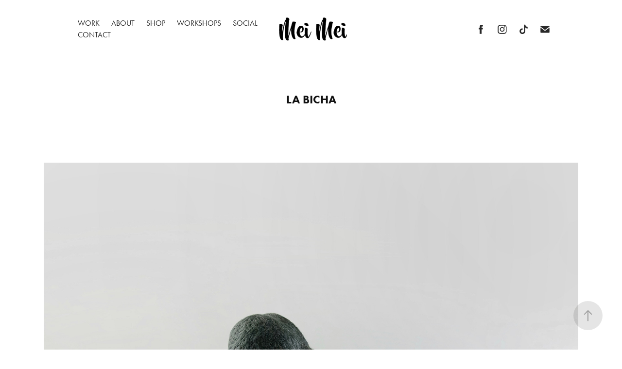

--- FILE ---
content_type: text/html; charset=utf-8
request_url: https://houseofmeimei.com/la-bicha
body_size: 8435
content:
<!DOCTYPE HTML>
<html lang="en-US">
<head>
  <meta charset="UTF-8" />
  <meta name="viewport" content="width=device-width, initial-scale=1" />
      <meta name="keywords"  content="Sculpture,Felt,felt sculpture,pop art,doll art,contemporary art,contemporary sculpture,new contemporary,needle felt,Toy art,art,fine art,londonartist,escultura,fiberart,textiles,pop,needle felting,fiber art,needle work,felt,new surrealism,lowbrow,lowbrow art" />
      <meta name="description"  content="Artist based in London UK. Working with Wool, Mei Mei use a needle felting technique to create intricate sculptures. " />
      <meta name="twitter:card"  content="summary_large_image" />
      <meta name="twitter:site"  content="@AdobePortfolio" />
      <meta  property="og:title" content="Marta Corada - La Bicha" />
      <meta  property="og:description" content="Artist based in London UK. Working with Wool, Mei Mei use a needle felting technique to create intricate sculptures. " />
      <meta  property="og:image" content="https://cdn.myportfolio.com/5c656c7d-d229-466b-9f3d-a6f9e690cb41/7d06ee0f-394c-406e-904b-4c8d36c3a495_rwc_309x0x1840x2451x1840.jpeg?h=1d534d91a55262bc6b4edb6b5ccfe897" />
        <link rel="icon" href="https://cdn.myportfolio.com/5c656c7d-d229-466b-9f3d-a6f9e690cb41/82cffd84-2517-472b-9d7b-303644d95985_carw_1x1x32.jpg?h=08f01eda6d68a94ed94c5046d8ebd499" />
      <link rel="stylesheet" href="/dist/css/main.css" type="text/css" />
      <link rel="stylesheet" href="https://cdn.myportfolio.com/5c656c7d-d229-466b-9f3d-a6f9e690cb41/717829a48b5fad64747b7bf2f577ae731700421315.css?h=3a81e790c3464c5bf31fed70e9505cbf" type="text/css" />
    <link rel="canonical" href="https://houseofmeimei.com/la-bicha" />
      <title>Marta Corada - La Bicha</title>
    <script type="text/javascript" src="//use.typekit.net/ik/[base64].js?cb=35f77bfb8b50944859ea3d3804e7194e7a3173fb" async onload="
    try {
      window.Typekit.load();
    } catch (e) {
      console.warn('Typekit not loaded.');
    }
    "></script>
</head>
  <body class="transition-enabled">  <div class='page-background-video page-background-video-with-panel'>
  </div>
  <div class="js-responsive-nav">
    <div class="responsive-nav has-social">
      <div class="close-responsive-click-area js-close-responsive-nav">
        <div class="close-responsive-button"></div>
      </div>
          <nav class="nav-container" data-hover-hint="nav" data-hover-hint-placement="bottom-start">
                <div class="gallery-title"><a href="/work" >Work</a></div>
      <div class="page-title">
        <a href="/about" >About</a>
      </div>
      <div class="link-title">
        <a href="https://www.meimeishop.co.uk" target="_blank">SHOP</a>
      </div>
      <div class="page-title">
        <a href="/workshops" >Workshops</a>
      </div>
      <div class="page-title">
        <a href="/social" >Social</a>
      </div>
      <div class="page-title">
        <a href="/contact" >Contact</a>
      </div>
          </nav>
        <div class="social pf-nav-social" data-context="theme.nav" data-hover-hint="navSocialIcons" data-hover-hint-placement="bottom-start">
          <ul>
                  <li>
                    <a href="https://www.facebook.com/meimeiweirdbeauty" target="_blank">
                      <svg xmlns="http://www.w3.org/2000/svg" xmlns:xlink="http://www.w3.org/1999/xlink" version="1.1" x="0px" y="0px" viewBox="0 0 30 24" xml:space="preserve" class="icon"><path d="M16.21 20h-3.26v-8h-1.63V9.24h1.63V7.59c0-2.25 0.92-3.59 3.53-3.59h2.17v2.76H17.3 c-1.02 0-1.08 0.39-1.08 1.11l0 1.38h2.46L18.38 12h-2.17V20z"/></svg>
                    </a>
                  </li>
                  <li>
                    <a href="https://www.instagram.com/meimeilab/" target="_blank">
                      <svg version="1.1" id="Layer_1" xmlns="http://www.w3.org/2000/svg" xmlns:xlink="http://www.w3.org/1999/xlink" viewBox="0 0 30 24" style="enable-background:new 0 0 30 24;" xml:space="preserve" class="icon">
                      <g>
                        <path d="M15,5.4c2.1,0,2.4,0,3.2,0c0.8,0,1.2,0.2,1.5,0.3c0.4,0.1,0.6,0.3,0.9,0.6c0.3,0.3,0.5,0.5,0.6,0.9
                          c0.1,0.3,0.2,0.7,0.3,1.5c0,0.8,0,1.1,0,3.2s0,2.4,0,3.2c0,0.8-0.2,1.2-0.3,1.5c-0.1,0.4-0.3,0.6-0.6,0.9c-0.3,0.3-0.5,0.5-0.9,0.6
                          c-0.3,0.1-0.7,0.2-1.5,0.3c-0.8,0-1.1,0-3.2,0s-2.4,0-3.2,0c-0.8,0-1.2-0.2-1.5-0.3c-0.4-0.1-0.6-0.3-0.9-0.6
                          c-0.3-0.3-0.5-0.5-0.6-0.9c-0.1-0.3-0.2-0.7-0.3-1.5c0-0.8,0-1.1,0-3.2s0-2.4,0-3.2c0-0.8,0.2-1.2,0.3-1.5c0.1-0.4,0.3-0.6,0.6-0.9
                          c0.3-0.3,0.5-0.5,0.9-0.6c0.3-0.1,0.7-0.2,1.5-0.3C12.6,5.4,12.9,5.4,15,5.4 M15,4c-2.2,0-2.4,0-3.3,0c-0.9,0-1.4,0.2-1.9,0.4
                          c-0.5,0.2-1,0.5-1.4,0.9C7.9,5.8,7.6,6.2,7.4,6.8C7.2,7.3,7.1,7.9,7,8.7C7,9.6,7,9.8,7,12s0,2.4,0,3.3c0,0.9,0.2,1.4,0.4,1.9
                          c0.2,0.5,0.5,1,0.9,1.4c0.4,0.4,0.9,0.7,1.4,0.9c0.5,0.2,1.1,0.3,1.9,0.4c0.9,0,1.1,0,3.3,0s2.4,0,3.3,0c0.9,0,1.4-0.2,1.9-0.4
                          c0.5-0.2,1-0.5,1.4-0.9c0.4-0.4,0.7-0.9,0.9-1.4c0.2-0.5,0.3-1.1,0.4-1.9c0-0.9,0-1.1,0-3.3s0-2.4,0-3.3c0-0.9-0.2-1.4-0.4-1.9
                          c-0.2-0.5-0.5-1-0.9-1.4c-0.4-0.4-0.9-0.7-1.4-0.9c-0.5-0.2-1.1-0.3-1.9-0.4C17.4,4,17.2,4,15,4L15,4L15,4z"/>
                        <path d="M15,7.9c-2.3,0-4.1,1.8-4.1,4.1s1.8,4.1,4.1,4.1s4.1-1.8,4.1-4.1S17.3,7.9,15,7.9L15,7.9z M15,14.7c-1.5,0-2.7-1.2-2.7-2.7
                          c0-1.5,1.2-2.7,2.7-2.7s2.7,1.2,2.7,2.7C17.7,13.5,16.5,14.7,15,14.7L15,14.7z"/>
                        <path d="M20.2,7.7c0,0.5-0.4,1-1,1s-1-0.4-1-1s0.4-1,1-1S20.2,7.2,20.2,7.7L20.2,7.7z"/>
                      </g>
                      </svg>
                    </a>
                  </li>
                  <li>
                    <a href="https://www.tiktok.com/@meimeilab" target="_blank">
                      <svg version="1.1" xmlns="http://www.w3.org/2000/svg" xmlns:xlink="http://www.w3.org/1999/xlink" x="0px" y="0px"
                      	 viewBox="0 0 30 24" style="enable-background:new 0 0 30 24;" xml:space="preserve" class="icon">
                      <path d="M22,10.4c-0.1,0-0.3,0-0.4,0c-1.5,0-2.9-0.7-3.7-2v6.8c0,2.8-2.2,5-5,5s-5-2.2-5-5s2.2-5,5-5l0,0c0.1,0,0.2,0,0.3,0v2.5
                      	c-0.1,0-0.2,0-0.3,0c-1.4,0-2.5,1.1-2.5,2.5c0,1.4,1.1,2.5,2.5,2.5c1.4,0,2.7-1.1,2.7-2.5l0-11.5H18c0.2,2.1,1.9,3.8,4,3.9L22,10.4"
                      	/>
                      </svg>
                    </a>
                  </li>
                  <li>
                    <a href="mailto:meimeiweirdbeauty@gmail.com">
                      <svg version="1.1" id="Layer_1" xmlns="http://www.w3.org/2000/svg" xmlns:xlink="http://www.w3.org/1999/xlink" x="0px" y="0px" viewBox="0 0 30 24" style="enable-background:new 0 0 30 24;" xml:space="preserve" class="icon">
                        <g>
                          <path d="M15,13L7.1,7.1c0-0.5,0.4-1,1-1h13.8c0.5,0,1,0.4,1,1L15,13z M15,14.8l7.9-5.9v8.1c0,0.5-0.4,1-1,1H8.1c-0.5,0-1-0.4-1-1 V8.8L15,14.8z"/>
                        </g>
                      </svg>
                    </a>
                  </li>
          </ul>
        </div>
    </div>
  </div>
    <header class="site-header js-site-header " data-context="theme.nav" data-hover-hint="nav" data-hover-hint-placement="top-start">
        <nav class="nav-container" data-hover-hint="nav" data-hover-hint-placement="bottom-start">
                <div class="gallery-title"><a href="/work" >Work</a></div>
      <div class="page-title">
        <a href="/about" >About</a>
      </div>
      <div class="link-title">
        <a href="https://www.meimeishop.co.uk" target="_blank">SHOP</a>
      </div>
      <div class="page-title">
        <a href="/workshops" >Workshops</a>
      </div>
      <div class="page-title">
        <a href="/social" >Social</a>
      </div>
      <div class="page-title">
        <a href="/contact" >Contact</a>
      </div>
        </nav>
        <div class="logo-wrap" data-context="theme.logo.header" data-hover-hint="logo" data-hover-hint-placement="bottom-start">
          <div class="logo e2e-site-logo-text logo-image  ">
    <a href="/work" class="image-normal image-link">
      <img src="https://cdn.myportfolio.com/5c656c7d-d229-466b-9f3d-a6f9e690cb41/2efec17c-6b4b-4495-854d-da66c2694e04_rwc_3x0x385x136x4096.png?h=4a4638c2f369f397619a49d07f942ee3" alt="Marta Corada">
    </a>
          </div>
        </div>
        <div class="social pf-nav-social" data-context="theme.nav" data-hover-hint="navSocialIcons" data-hover-hint-placement="bottom-start">
          <ul>
                  <li>
                    <a href="https://www.facebook.com/meimeiweirdbeauty" target="_blank">
                      <svg xmlns="http://www.w3.org/2000/svg" xmlns:xlink="http://www.w3.org/1999/xlink" version="1.1" x="0px" y="0px" viewBox="0 0 30 24" xml:space="preserve" class="icon"><path d="M16.21 20h-3.26v-8h-1.63V9.24h1.63V7.59c0-2.25 0.92-3.59 3.53-3.59h2.17v2.76H17.3 c-1.02 0-1.08 0.39-1.08 1.11l0 1.38h2.46L18.38 12h-2.17V20z"/></svg>
                    </a>
                  </li>
                  <li>
                    <a href="https://www.instagram.com/meimeilab/" target="_blank">
                      <svg version="1.1" id="Layer_1" xmlns="http://www.w3.org/2000/svg" xmlns:xlink="http://www.w3.org/1999/xlink" viewBox="0 0 30 24" style="enable-background:new 0 0 30 24;" xml:space="preserve" class="icon">
                      <g>
                        <path d="M15,5.4c2.1,0,2.4,0,3.2,0c0.8,0,1.2,0.2,1.5,0.3c0.4,0.1,0.6,0.3,0.9,0.6c0.3,0.3,0.5,0.5,0.6,0.9
                          c0.1,0.3,0.2,0.7,0.3,1.5c0,0.8,0,1.1,0,3.2s0,2.4,0,3.2c0,0.8-0.2,1.2-0.3,1.5c-0.1,0.4-0.3,0.6-0.6,0.9c-0.3,0.3-0.5,0.5-0.9,0.6
                          c-0.3,0.1-0.7,0.2-1.5,0.3c-0.8,0-1.1,0-3.2,0s-2.4,0-3.2,0c-0.8,0-1.2-0.2-1.5-0.3c-0.4-0.1-0.6-0.3-0.9-0.6
                          c-0.3-0.3-0.5-0.5-0.6-0.9c-0.1-0.3-0.2-0.7-0.3-1.5c0-0.8,0-1.1,0-3.2s0-2.4,0-3.2c0-0.8,0.2-1.2,0.3-1.5c0.1-0.4,0.3-0.6,0.6-0.9
                          c0.3-0.3,0.5-0.5,0.9-0.6c0.3-0.1,0.7-0.2,1.5-0.3C12.6,5.4,12.9,5.4,15,5.4 M15,4c-2.2,0-2.4,0-3.3,0c-0.9,0-1.4,0.2-1.9,0.4
                          c-0.5,0.2-1,0.5-1.4,0.9C7.9,5.8,7.6,6.2,7.4,6.8C7.2,7.3,7.1,7.9,7,8.7C7,9.6,7,9.8,7,12s0,2.4,0,3.3c0,0.9,0.2,1.4,0.4,1.9
                          c0.2,0.5,0.5,1,0.9,1.4c0.4,0.4,0.9,0.7,1.4,0.9c0.5,0.2,1.1,0.3,1.9,0.4c0.9,0,1.1,0,3.3,0s2.4,0,3.3,0c0.9,0,1.4-0.2,1.9-0.4
                          c0.5-0.2,1-0.5,1.4-0.9c0.4-0.4,0.7-0.9,0.9-1.4c0.2-0.5,0.3-1.1,0.4-1.9c0-0.9,0-1.1,0-3.3s0-2.4,0-3.3c0-0.9-0.2-1.4-0.4-1.9
                          c-0.2-0.5-0.5-1-0.9-1.4c-0.4-0.4-0.9-0.7-1.4-0.9c-0.5-0.2-1.1-0.3-1.9-0.4C17.4,4,17.2,4,15,4L15,4L15,4z"/>
                        <path d="M15,7.9c-2.3,0-4.1,1.8-4.1,4.1s1.8,4.1,4.1,4.1s4.1-1.8,4.1-4.1S17.3,7.9,15,7.9L15,7.9z M15,14.7c-1.5,0-2.7-1.2-2.7-2.7
                          c0-1.5,1.2-2.7,2.7-2.7s2.7,1.2,2.7,2.7C17.7,13.5,16.5,14.7,15,14.7L15,14.7z"/>
                        <path d="M20.2,7.7c0,0.5-0.4,1-1,1s-1-0.4-1-1s0.4-1,1-1S20.2,7.2,20.2,7.7L20.2,7.7z"/>
                      </g>
                      </svg>
                    </a>
                  </li>
                  <li>
                    <a href="https://www.tiktok.com/@meimeilab" target="_blank">
                      <svg version="1.1" xmlns="http://www.w3.org/2000/svg" xmlns:xlink="http://www.w3.org/1999/xlink" x="0px" y="0px"
                      	 viewBox="0 0 30 24" style="enable-background:new 0 0 30 24;" xml:space="preserve" class="icon">
                      <path d="M22,10.4c-0.1,0-0.3,0-0.4,0c-1.5,0-2.9-0.7-3.7-2v6.8c0,2.8-2.2,5-5,5s-5-2.2-5-5s2.2-5,5-5l0,0c0.1,0,0.2,0,0.3,0v2.5
                      	c-0.1,0-0.2,0-0.3,0c-1.4,0-2.5,1.1-2.5,2.5c0,1.4,1.1,2.5,2.5,2.5c1.4,0,2.7-1.1,2.7-2.5l0-11.5H18c0.2,2.1,1.9,3.8,4,3.9L22,10.4"
                      	/>
                      </svg>
                    </a>
                  </li>
                  <li>
                    <a href="mailto:meimeiweirdbeauty@gmail.com">
                      <svg version="1.1" id="Layer_1" xmlns="http://www.w3.org/2000/svg" xmlns:xlink="http://www.w3.org/1999/xlink" x="0px" y="0px" viewBox="0 0 30 24" style="enable-background:new 0 0 30 24;" xml:space="preserve" class="icon">
                        <g>
                          <path d="M15,13L7.1,7.1c0-0.5,0.4-1,1-1h13.8c0.5,0,1,0.4,1,1L15,13z M15,14.8l7.9-5.9v8.1c0,0.5-0.4,1-1,1H8.1c-0.5,0-1-0.4-1-1 V8.8L15,14.8z"/>
                        </g>
                      </svg>
                    </a>
                  </li>
          </ul>
        </div>
        <div class="hamburger-click-area js-hamburger">
          <div class="hamburger">
            <i></i>
            <i></i>
            <i></i>
          </div>
        </div>
    </header>
    <div class="header-placeholder"></div>
  <div class="site-wrap cfix js-site-wrap">
    <div class="site-container">
      <div class="site-content e2e-site-content">
        <main>
  <div class="page-container" data-context="page.page.container" data-hover-hint="pageContainer">
    <section class="page standard-modules">
        <header class="page-header content" data-context="pages" data-identity="id:p5fb90960b87cd447a81f0a2b9c52f738ecf63a86914be3a5ac979" data-hover-hint="pageHeader" data-hover-hint-id="p5fb90960b87cd447a81f0a2b9c52f738ecf63a86914be3a5ac979">
            <h1 class="title preserve-whitespace e2e-site-logo-text">La Bicha</h1>
            <p class="description"></p>
        </header>
      <div class="page-content js-page-content" data-context="pages" data-identity="id:p5fb90960b87cd447a81f0a2b9c52f738ecf63a86914be3a5ac979">
        <div id="project-canvas" class="js-project-modules modules content">
          <div id="project-modules">
              
              <div class="project-module module image project-module-image js-js-project-module"  style="padding-top: px;
padding-bottom: px;
">

  

  
     <div class="js-lightbox" data-src="https://cdn.myportfolio.com/5c656c7d-d229-466b-9f3d-a6f9e690cb41/f2d10a4a-9060-43fb-89cf-d58da88492f4.jpeg?h=09d81465a9a3fe9d0294daf99f3a636d">
           <img
             class="js-lazy e2e-site-project-module-image"
             src="[data-uri]"
             data-src="https://cdn.myportfolio.com/5c656c7d-d229-466b-9f3d-a6f9e690cb41/f2d10a4a-9060-43fb-89cf-d58da88492f4_rw_1920.jpeg?h=74de49c8baf3aabd76d0cd3919762cb4"
             data-srcset="https://cdn.myportfolio.com/5c656c7d-d229-466b-9f3d-a6f9e690cb41/f2d10a4a-9060-43fb-89cf-d58da88492f4_rw_600.jpeg?h=4ef65e66be3b27b801edf05cb131dab6 600w,https://cdn.myportfolio.com/5c656c7d-d229-466b-9f3d-a6f9e690cb41/f2d10a4a-9060-43fb-89cf-d58da88492f4_rw_1200.jpeg?h=bdeb756f4945cfe5d361150a24f2c5ef 1200w,https://cdn.myportfolio.com/5c656c7d-d229-466b-9f3d-a6f9e690cb41/f2d10a4a-9060-43fb-89cf-d58da88492f4_rw_1920.jpeg?h=74de49c8baf3aabd76d0cd3919762cb4 1920w,"
             data-sizes="(max-width: 1920px) 100vw, 1920px"
             width="1920"
             height="0"
             style="padding-bottom: 99.83%; background: rgba(0, 0, 0, 0.03)"
             
           >
     </div>
  

    <div class="project-module module-caption-container js-caption-container align-left">
      <div class="rich-text module-caption js-text-editable"><p>LA BICHA 2018</p><p>Needle felted&nbsp;merino wool and&nbsp;ceramic parts - SCULPTURE -&nbsp;55x30x55cm<br></p></div>
    </div>
</div>

              
              
              
              
              
              
              
              
              
              <div class="project-module module image project-module-image js-js-project-module"  style="padding-top: 50px;
padding-bottom: 20px;
  width: 100%;
  float: center;
  clear: both;
">

  

  
     <div class="js-lightbox" data-src="https://cdn.myportfolio.com/5c656c7d-d229-466b-9f3d-a6f9e690cb41/94312e03-e712-4260-bb79-c916681a7355.jpg?h=9b3d5f8a2e4f757e498cfb0e1239dce0">
           <img
             class="js-lazy e2e-site-project-module-image"
             src="[data-uri]"
             data-src="https://cdn.myportfolio.com/5c656c7d-d229-466b-9f3d-a6f9e690cb41/94312e03-e712-4260-bb79-c916681a7355_rw_1920.jpg?h=15538fbd6ea2bd1eb7d23409b93dc3a5"
             data-srcset="https://cdn.myportfolio.com/5c656c7d-d229-466b-9f3d-a6f9e690cb41/94312e03-e712-4260-bb79-c916681a7355_rw_600.jpg?h=f6f55e046e8a07580c286df8e0f4a1a8 600w,https://cdn.myportfolio.com/5c656c7d-d229-466b-9f3d-a6f9e690cb41/94312e03-e712-4260-bb79-c916681a7355_rw_1200.jpg?h=3f155afd9b0b567d0944c63c2c94d730 1200w,https://cdn.myportfolio.com/5c656c7d-d229-466b-9f3d-a6f9e690cb41/94312e03-e712-4260-bb79-c916681a7355_rw_1920.jpg?h=15538fbd6ea2bd1eb7d23409b93dc3a5 1920w,"
             data-sizes="(max-width: 1920px) 100vw, 1920px"
             width="1920"
             height="0"
             style="padding-bottom: 78.67%; background: rgba(0, 0, 0, 0.03)"
             
           >
     </div>
  

</div>

              
              
              
              
              
              
              
              
              
              <div class="project-module module image project-module-image js-js-project-module"  style="padding-top: 50px;
padding-bottom: 20px;
  width: 80%;
  float: center;
  clear: both;
">

  

  
     <div class="js-lightbox" data-src="https://cdn.myportfolio.com/5c656c7d-d229-466b-9f3d-a6f9e690cb41/0b01b9f5-6063-419d-99ed-802732a2d769.jpg?h=9c7e393053a0cfbef8fdb3a8788a6ca7">
           <img
             class="js-lazy e2e-site-project-module-image"
             src="[data-uri]"
             data-src="https://cdn.myportfolio.com/5c656c7d-d229-466b-9f3d-a6f9e690cb41/0b01b9f5-6063-419d-99ed-802732a2d769_rw_1920.jpg?h=cee759257c14078fa3a232c3d23e32a3"
             data-srcset="https://cdn.myportfolio.com/5c656c7d-d229-466b-9f3d-a6f9e690cb41/0b01b9f5-6063-419d-99ed-802732a2d769_rw_600.jpg?h=d8cd2024be7cf4eb53039e7f38be67d5 600w,https://cdn.myportfolio.com/5c656c7d-d229-466b-9f3d-a6f9e690cb41/0b01b9f5-6063-419d-99ed-802732a2d769_rw_1200.jpg?h=b9c25dfcaa290c904ecc722097bdc0bc 1200w,https://cdn.myportfolio.com/5c656c7d-d229-466b-9f3d-a6f9e690cb41/0b01b9f5-6063-419d-99ed-802732a2d769_rw_1920.jpg?h=cee759257c14078fa3a232c3d23e32a3 1920w,"
             data-sizes="(max-width: 1920px) 100vw, 1920px"
             width="1920"
             height="0"
             style="padding-bottom: 149.83%; background: rgba(0, 0, 0, 0.03)"
             
           >
     </div>
  

</div>

              
              
              
              
              
              
              
              
              
              <div class="project-module module image project-module-image js-js-project-module"  style="padding-top: 59px;
padding-bottom: 20px;
  width: 80%;
  float: center;
  clear: both;
">

  

  
     <div class="js-lightbox" data-src="https://cdn.myportfolio.com/5c656c7d-d229-466b-9f3d-a6f9e690cb41/fe7904ba-23cf-4271-a320-31a75dd8db96.jpg?h=0a0d0ec7c3ea86210fcbe332795925e5">
           <img
             class="js-lazy e2e-site-project-module-image"
             src="[data-uri]"
             data-src="https://cdn.myportfolio.com/5c656c7d-d229-466b-9f3d-a6f9e690cb41/fe7904ba-23cf-4271-a320-31a75dd8db96_rw_1920.jpg?h=7830f8c184a3914cf36c922050a17b3d"
             data-srcset="https://cdn.myportfolio.com/5c656c7d-d229-466b-9f3d-a6f9e690cb41/fe7904ba-23cf-4271-a320-31a75dd8db96_rw_600.jpg?h=02672bd8d26727b19ba5eed41cf05e1c 600w,https://cdn.myportfolio.com/5c656c7d-d229-466b-9f3d-a6f9e690cb41/fe7904ba-23cf-4271-a320-31a75dd8db96_rw_1200.jpg?h=d62a8b98b6c44d6c42aa80b9c20a6e91 1200w,https://cdn.myportfolio.com/5c656c7d-d229-466b-9f3d-a6f9e690cb41/fe7904ba-23cf-4271-a320-31a75dd8db96_rw_1920.jpg?h=7830f8c184a3914cf36c922050a17b3d 1920w,"
             data-sizes="(max-width: 1920px) 100vw, 1920px"
             width="1920"
             height="0"
             style="padding-bottom: 67.83%; background: rgba(0, 0, 0, 0.03)"
             
           >
     </div>
  

</div>

              
              
              
              
              
              
              
              
          </div>
        </div>
      </div>
    </section>
          <section class="other-projects" data-context="page.page.other_pages" data-hover-hint="otherPages">
            <div class="title-wrapper">
              <div class="title-container">
                  <h3 class="other-projects-title preserve-whitespace">You may also like</h3>
              </div>
            </div>
            <div class="project-covers">
                  <a class="project-cover js-project-cover-touch hold-space" href="/sweet-m" data-context="pages" data-identity="id:p655a52a41027227c1b4361edf909adec707c547cffe9b4b0f9aa8">
                    <div class="cover-content-container">
                      <div class="cover-image-wrap">
                        <div class="cover-image">
                            <div class="cover cover-normal">

            <img
              class="cover__img js-lazy"
              src="https://cdn.myportfolio.com/5c656c7d-d229-466b-9f3d-a6f9e690cb41/70f0c041-3aa2-4c8f-8bcc-d37181e74b65_carw_3x4x32.jpeg?h=4006249def8bd636285ec899202761c1"
              data-src="https://cdn.myportfolio.com/5c656c7d-d229-466b-9f3d-a6f9e690cb41/70f0c041-3aa2-4c8f-8bcc-d37181e74b65_car_3x4.jpeg?h=7d4f0ab91c62c7d8ea6d37755012bcee"
              data-srcset="https://cdn.myportfolio.com/5c656c7d-d229-466b-9f3d-a6f9e690cb41/70f0c041-3aa2-4c8f-8bcc-d37181e74b65_carw_3x4x640.jpeg?h=abb2de7c4c86d17ee7bcb2ad162d724b 640w, https://cdn.myportfolio.com/5c656c7d-d229-466b-9f3d-a6f9e690cb41/70f0c041-3aa2-4c8f-8bcc-d37181e74b65_carw_3x4x1280.jpeg?h=dc8433e3633f44c95cad80f7cae2fc83 1280w, https://cdn.myportfolio.com/5c656c7d-d229-466b-9f3d-a6f9e690cb41/70f0c041-3aa2-4c8f-8bcc-d37181e74b65_carw_3x4x1366.jpeg?h=0bfef9eeee2d0de3082594240b49698f 1366w, https://cdn.myportfolio.com/5c656c7d-d229-466b-9f3d-a6f9e690cb41/70f0c041-3aa2-4c8f-8bcc-d37181e74b65_carw_3x4x1920.jpeg?h=89fc33b0a887de34ce7cef87136a0777 1920w, https://cdn.myportfolio.com/5c656c7d-d229-466b-9f3d-a6f9e690cb41/70f0c041-3aa2-4c8f-8bcc-d37181e74b65_carw_3x4x2560.jpeg?h=06c181b0a748795f8594a221f4f5a81f 2560w, https://cdn.myportfolio.com/5c656c7d-d229-466b-9f3d-a6f9e690cb41/70f0c041-3aa2-4c8f-8bcc-d37181e74b65_carw_3x4x5120.jpeg?h=6b58464b5182ce106184f648d9985a8b 5120w"
              data-sizes="(max-width: 540px) 100vw, (max-width: 768px) 50vw, calc(1100px / 4)"
            >
                                      </div>
                        </div>
                      </div>
                      <div class="details-wrap">
                        <div class="details">
                          <div class="details-inner">
                              <div class="title preserve-whitespace">Sweet M</div>
                              <div class="date">2023</div>
                          </div>
                        </div>
                      </div>
                    </div>
                  </a>
                  <a class="project-cover js-project-cover-touch hold-space" href="/baby-blue" data-context="pages" data-identity="id:p63d55e77b85f454ef231d03de958426c5589623bb9205993cfd03">
                    <div class="cover-content-container">
                      <div class="cover-image-wrap">
                        <div class="cover-image">
                            <div class="cover cover-normal">

            <img
              class="cover__img js-lazy"
              src="https://cdn.myportfolio.com/5c656c7d-d229-466b-9f3d-a6f9e690cb41/4bb4b8b1-f924-46c4-8545-bdd9a0ef81cf_carw_3x4x32.jpg?h=229df15b50c9ebd81118000da874780f"
              data-src="https://cdn.myportfolio.com/5c656c7d-d229-466b-9f3d-a6f9e690cb41/4bb4b8b1-f924-46c4-8545-bdd9a0ef81cf_car_3x4.jpg?h=fa5a04737e67a38bdd6db51926871a21"
              data-srcset="https://cdn.myportfolio.com/5c656c7d-d229-466b-9f3d-a6f9e690cb41/4bb4b8b1-f924-46c4-8545-bdd9a0ef81cf_carw_3x4x640.jpg?h=4da456408c52e82f564cd9ddc78e6a97 640w, https://cdn.myportfolio.com/5c656c7d-d229-466b-9f3d-a6f9e690cb41/4bb4b8b1-f924-46c4-8545-bdd9a0ef81cf_carw_3x4x1280.jpg?h=7d2cb48ff6eaf2041687ff4f10e1847e 1280w, https://cdn.myportfolio.com/5c656c7d-d229-466b-9f3d-a6f9e690cb41/4bb4b8b1-f924-46c4-8545-bdd9a0ef81cf_carw_3x4x1366.jpg?h=258f872c18d4afbef83276e9b5a7500c 1366w, https://cdn.myportfolio.com/5c656c7d-d229-466b-9f3d-a6f9e690cb41/4bb4b8b1-f924-46c4-8545-bdd9a0ef81cf_carw_3x4x1920.jpg?h=ff5be6979085fda3631fb7c6f665c875 1920w, https://cdn.myportfolio.com/5c656c7d-d229-466b-9f3d-a6f9e690cb41/4bb4b8b1-f924-46c4-8545-bdd9a0ef81cf_carw_3x4x2560.jpg?h=e40d0748759d4d1f633f586c7ea63c44 2560w, https://cdn.myportfolio.com/5c656c7d-d229-466b-9f3d-a6f9e690cb41/4bb4b8b1-f924-46c4-8545-bdd9a0ef81cf_carw_3x4x5120.jpg?h=e3f7ac19691fcdc28608821e0d438a57 5120w"
              data-sizes="(max-width: 540px) 100vw, (max-width: 768px) 50vw, calc(1100px / 4)"
            >
                                      </div>
                        </div>
                      </div>
                      <div class="details-wrap">
                        <div class="details">
                          <div class="details-inner">
                              <div class="title preserve-whitespace">Baby Blue</div>
                              <div class="date">2023</div>
                          </div>
                        </div>
                      </div>
                    </div>
                  </a>
                  <a class="project-cover js-project-cover-touch hold-space" href="/sphinx" data-context="pages" data-identity="id:p63d31160656050d30d87af60ed5de9b7970e48e6ec7a7e71fc074">
                    <div class="cover-content-container">
                      <div class="cover-image-wrap">
                        <div class="cover-image">
                            <div class="cover cover-normal">

            <img
              class="cover__img js-lazy"
              src="https://cdn.myportfolio.com/5c656c7d-d229-466b-9f3d-a6f9e690cb41/7708da05-8889-4b10-84b3-405a5b14f1d0_carw_3x4x32.jpg?h=65e149198c292da0f2e2e477e3d14544"
              data-src="https://cdn.myportfolio.com/5c656c7d-d229-466b-9f3d-a6f9e690cb41/7708da05-8889-4b10-84b3-405a5b14f1d0_car_3x4.jpg?h=06248d433a240a9830e7e5d558ddea2e"
              data-srcset="https://cdn.myportfolio.com/5c656c7d-d229-466b-9f3d-a6f9e690cb41/7708da05-8889-4b10-84b3-405a5b14f1d0_carw_3x4x640.jpg?h=3b983db6f9ddbf7186a788de7b04152f 640w, https://cdn.myportfolio.com/5c656c7d-d229-466b-9f3d-a6f9e690cb41/7708da05-8889-4b10-84b3-405a5b14f1d0_carw_3x4x1280.jpg?h=4cff4cf341b43bff94b168d953bd920f 1280w, https://cdn.myportfolio.com/5c656c7d-d229-466b-9f3d-a6f9e690cb41/7708da05-8889-4b10-84b3-405a5b14f1d0_carw_3x4x1366.jpg?h=9af3e43e3339c11d158454fc8505341f 1366w, https://cdn.myportfolio.com/5c656c7d-d229-466b-9f3d-a6f9e690cb41/7708da05-8889-4b10-84b3-405a5b14f1d0_carw_3x4x1920.jpg?h=eb001556110e0c0b6567ba30679b18d7 1920w, https://cdn.myportfolio.com/5c656c7d-d229-466b-9f3d-a6f9e690cb41/7708da05-8889-4b10-84b3-405a5b14f1d0_carw_3x4x2560.jpg?h=832ed4edfc530fe16c2d448ab47b1c4b 2560w, https://cdn.myportfolio.com/5c656c7d-d229-466b-9f3d-a6f9e690cb41/7708da05-8889-4b10-84b3-405a5b14f1d0_carw_3x4x5120.jpg?h=c4fee9695c6a742073d70e6317238d10 5120w"
              data-sizes="(max-width: 540px) 100vw, (max-width: 768px) 50vw, calc(1100px / 4)"
            >
                                      </div>
                        </div>
                      </div>
                      <div class="details-wrap">
                        <div class="details">
                          <div class="details-inner">
                              <div class="title preserve-whitespace">Sphinx</div>
                              <div class="date">2023</div>
                          </div>
                        </div>
                      </div>
                    </div>
                  </a>
                  <a class="project-cover js-project-cover-touch hold-space" href="/mine" data-context="pages" data-identity="id:p63d2fc66e3aee861706cda95cd955da0b81d2b602dd5722a7daa5">
                    <div class="cover-content-container">
                      <div class="cover-image-wrap">
                        <div class="cover-image">
                            <div class="cover cover-normal">

            <img
              class="cover__img js-lazy"
              src="https://cdn.myportfolio.com/5c656c7d-d229-466b-9f3d-a6f9e690cb41/3c1e33d4-5d50-453c-bfa5-b2b7481af0a1_carw_3x4x32.jpg?h=ad49aae26f90f6ac2fc581fb596907fc"
              data-src="https://cdn.myportfolio.com/5c656c7d-d229-466b-9f3d-a6f9e690cb41/3c1e33d4-5d50-453c-bfa5-b2b7481af0a1_car_3x4.jpg?h=80bcc91c515f211b5eff97179108867d"
              data-srcset="https://cdn.myportfolio.com/5c656c7d-d229-466b-9f3d-a6f9e690cb41/3c1e33d4-5d50-453c-bfa5-b2b7481af0a1_carw_3x4x640.jpg?h=38d998c80522f9fcf8100f2f35601bbc 640w, https://cdn.myportfolio.com/5c656c7d-d229-466b-9f3d-a6f9e690cb41/3c1e33d4-5d50-453c-bfa5-b2b7481af0a1_carw_3x4x1280.jpg?h=1002e49070e69222384c9f5c5803eb78 1280w, https://cdn.myportfolio.com/5c656c7d-d229-466b-9f3d-a6f9e690cb41/3c1e33d4-5d50-453c-bfa5-b2b7481af0a1_carw_3x4x1366.jpg?h=a913b0eb379464ee0f57f2b20cb67a46 1366w, https://cdn.myportfolio.com/5c656c7d-d229-466b-9f3d-a6f9e690cb41/3c1e33d4-5d50-453c-bfa5-b2b7481af0a1_carw_3x4x1920.jpg?h=9d29523cb9f4e853f6068d0b9edf757d 1920w, https://cdn.myportfolio.com/5c656c7d-d229-466b-9f3d-a6f9e690cb41/3c1e33d4-5d50-453c-bfa5-b2b7481af0a1_carw_3x4x2560.jpg?h=18ef1c1efde5639739e42d5509d9cc4e 2560w, https://cdn.myportfolio.com/5c656c7d-d229-466b-9f3d-a6f9e690cb41/3c1e33d4-5d50-453c-bfa5-b2b7481af0a1_carw_3x4x5120.jpg?h=e830dc5acd4c1866f9ce7a0f6951fd61 5120w"
              data-sizes="(max-width: 540px) 100vw, (max-width: 768px) 50vw, calc(1100px / 4)"
            >
                                      </div>
                        </div>
                      </div>
                      <div class="details-wrap">
                        <div class="details">
                          <div class="details-inner">
                              <div class="title preserve-whitespace">Mine</div>
                              <div class="date">2020</div>
                          </div>
                        </div>
                      </div>
                    </div>
                  </a>
                  <a class="project-cover js-project-cover-touch hold-space" href="/sive" data-context="pages" data-identity="id:p5f3c1b29630adfd3749880ab6110401b03d50d8367da04f5bd43c">
                    <div class="cover-content-container">
                      <div class="cover-image-wrap">
                        <div class="cover-image">
                            <div class="cover cover-normal">

            <img
              class="cover__img js-lazy"
              src="https://cdn.myportfolio.com/5c656c7d-d229-466b-9f3d-a6f9e690cb41/aef29036-2033-4806-8179-fbb631b20092_rwc_0x77x2131x2838x32.jpg?h=6efc5ef439f258d5524efb5e9a77fec1"
              data-src="https://cdn.myportfolio.com/5c656c7d-d229-466b-9f3d-a6f9e690cb41/aef29036-2033-4806-8179-fbb631b20092_rwc_0x77x2131x2838x2131.jpg?h=72937b11e95bcf655cc25eca460114d4"
              data-srcset="https://cdn.myportfolio.com/5c656c7d-d229-466b-9f3d-a6f9e690cb41/aef29036-2033-4806-8179-fbb631b20092_rwc_0x77x2131x2838x640.jpg?h=eebfc2214b15474370ac0da1a8c39a0b 640w, https://cdn.myportfolio.com/5c656c7d-d229-466b-9f3d-a6f9e690cb41/aef29036-2033-4806-8179-fbb631b20092_rwc_0x77x2131x2838x1280.jpg?h=8d9ac4bb288e3ca08dce76a9544a7b6c 1280w, https://cdn.myportfolio.com/5c656c7d-d229-466b-9f3d-a6f9e690cb41/aef29036-2033-4806-8179-fbb631b20092_rwc_0x77x2131x2838x1366.jpg?h=56dc50d3635f080dd0ab17e330553b6a 1366w, https://cdn.myportfolio.com/5c656c7d-d229-466b-9f3d-a6f9e690cb41/aef29036-2033-4806-8179-fbb631b20092_rwc_0x77x2131x2838x1920.jpg?h=534294e88358822d1e57fce328f3d6e9 1920w, https://cdn.myportfolio.com/5c656c7d-d229-466b-9f3d-a6f9e690cb41/aef29036-2033-4806-8179-fbb631b20092_rwc_0x77x2131x2838x2131.jpg?h=72937b11e95bcf655cc25eca460114d4 2560w, https://cdn.myportfolio.com/5c656c7d-d229-466b-9f3d-a6f9e690cb41/aef29036-2033-4806-8179-fbb631b20092_rwc_0x77x2131x2838x2131.jpg?h=72937b11e95bcf655cc25eca460114d4 5120w"
              data-sizes="(max-width: 540px) 100vw, (max-width: 768px) 50vw, calc(1100px / 4)"
            >
                                      </div>
                        </div>
                      </div>
                      <div class="details-wrap">
                        <div class="details">
                          <div class="details-inner">
                              <div class="title preserve-whitespace">Sive</div>
                              <div class="date">2020</div>
                          </div>
                        </div>
                      </div>
                    </div>
                  </a>
                  <a class="project-cover js-project-cover-touch hold-space" href="/incubus" data-context="pages" data-identity="id:p5f3c0403e8fa96da4f95c9a28f8c5bc2cd40a53741d5c180fe1c6">
                    <div class="cover-content-container">
                      <div class="cover-image-wrap">
                        <div class="cover-image">
                            <div class="cover cover-normal">

            <img
              class="cover__img js-lazy"
              src="https://cdn.myportfolio.com/5c656c7d-d229-466b-9f3d-a6f9e690cb41/f855ec51-55cf-49fa-bf25-80a0a0baa554_rwc_0x106x1669x2222x32.jpg?h=cfc60ce9007d51eef19ab9bdd56efb04"
              data-src="https://cdn.myportfolio.com/5c656c7d-d229-466b-9f3d-a6f9e690cb41/f855ec51-55cf-49fa-bf25-80a0a0baa554_rwc_0x106x1669x2222x1669.jpg?h=af6b65699d219092a83a0886aab57dbb"
              data-srcset="https://cdn.myportfolio.com/5c656c7d-d229-466b-9f3d-a6f9e690cb41/f855ec51-55cf-49fa-bf25-80a0a0baa554_rwc_0x106x1669x2222x640.jpg?h=fb8d803c93454b6efd67fe0f637b9bbf 640w, https://cdn.myportfolio.com/5c656c7d-d229-466b-9f3d-a6f9e690cb41/f855ec51-55cf-49fa-bf25-80a0a0baa554_rwc_0x106x1669x2222x1280.jpg?h=2c4a664bf98ad26d93658abd51c25e9b 1280w, https://cdn.myportfolio.com/5c656c7d-d229-466b-9f3d-a6f9e690cb41/f855ec51-55cf-49fa-bf25-80a0a0baa554_rwc_0x106x1669x2222x1366.jpg?h=d301df084dd9997a502960052a8e96bf 1366w, https://cdn.myportfolio.com/5c656c7d-d229-466b-9f3d-a6f9e690cb41/f855ec51-55cf-49fa-bf25-80a0a0baa554_rwc_0x106x1669x2222x1669.jpg?h=af6b65699d219092a83a0886aab57dbb 1920w, https://cdn.myportfolio.com/5c656c7d-d229-466b-9f3d-a6f9e690cb41/f855ec51-55cf-49fa-bf25-80a0a0baa554_rwc_0x106x1669x2222x1669.jpg?h=af6b65699d219092a83a0886aab57dbb 2560w, https://cdn.myportfolio.com/5c656c7d-d229-466b-9f3d-a6f9e690cb41/f855ec51-55cf-49fa-bf25-80a0a0baa554_rwc_0x106x1669x2222x1669.jpg?h=af6b65699d219092a83a0886aab57dbb 5120w"
              data-sizes="(max-width: 540px) 100vw, (max-width: 768px) 50vw, calc(1100px / 4)"
            >
                                      </div>
                        </div>
                      </div>
                      <div class="details-wrap">
                        <div class="details">
                          <div class="details-inner">
                              <div class="title preserve-whitespace">Incubus</div>
                              <div class="date">2019</div>
                          </div>
                        </div>
                      </div>
                    </div>
                  </a>
                  <a class="project-cover js-project-cover-touch hold-space" href="/tartaro" data-context="pages" data-identity="id:p5fb90a41dd5e173b84fda6cb487c5475e24d839ef3a6a5fd90e6b">
                    <div class="cover-content-container">
                      <div class="cover-image-wrap">
                        <div class="cover-image">
                            <div class="cover cover-normal">

            <img
              class="cover__img js-lazy"
              src="https://cdn.myportfolio.com/5c656c7d-d229-466b-9f3d-a6f9e690cb41/3e6c0005-aff8-43a6-a3d9-383f6c79fd61_rwc_20x0x2252x3000x32.jpg?h=d14bb84be2237f063dabee56a5104b00"
              data-src="https://cdn.myportfolio.com/5c656c7d-d229-466b-9f3d-a6f9e690cb41/3e6c0005-aff8-43a6-a3d9-383f6c79fd61_rwc_20x0x2252x3000x2252.jpg?h=c2320194e7ba0f427bdd125db62767a5"
              data-srcset="https://cdn.myportfolio.com/5c656c7d-d229-466b-9f3d-a6f9e690cb41/3e6c0005-aff8-43a6-a3d9-383f6c79fd61_rwc_20x0x2252x3000x640.jpg?h=b987b078ecbe697f0cd0a3dd528e1391 640w, https://cdn.myportfolio.com/5c656c7d-d229-466b-9f3d-a6f9e690cb41/3e6c0005-aff8-43a6-a3d9-383f6c79fd61_rwc_20x0x2252x3000x1280.jpg?h=6a500a3614647029d115c26fc5e825dc 1280w, https://cdn.myportfolio.com/5c656c7d-d229-466b-9f3d-a6f9e690cb41/3e6c0005-aff8-43a6-a3d9-383f6c79fd61_rwc_20x0x2252x3000x1366.jpg?h=362e92baab6d9f2554f1ff6f00017cbe 1366w, https://cdn.myportfolio.com/5c656c7d-d229-466b-9f3d-a6f9e690cb41/3e6c0005-aff8-43a6-a3d9-383f6c79fd61_rwc_20x0x2252x3000x1920.jpg?h=fa82560e07c47d4f0384cd563dc7affa 1920w, https://cdn.myportfolio.com/5c656c7d-d229-466b-9f3d-a6f9e690cb41/3e6c0005-aff8-43a6-a3d9-383f6c79fd61_rwc_20x0x2252x3000x2252.jpg?h=c2320194e7ba0f427bdd125db62767a5 2560w, https://cdn.myportfolio.com/5c656c7d-d229-466b-9f3d-a6f9e690cb41/3e6c0005-aff8-43a6-a3d9-383f6c79fd61_rwc_20x0x2252x3000x2252.jpg?h=c2320194e7ba0f427bdd125db62767a5 5120w"
              data-sizes="(max-width: 540px) 100vw, (max-width: 768px) 50vw, calc(1100px / 4)"
            >
                                      </div>
                        </div>
                      </div>
                      <div class="details-wrap">
                        <div class="details">
                          <div class="details-inner">
                              <div class="title preserve-whitespace">Tártaro</div>
                              <div class="date">2020</div>
                          </div>
                        </div>
                      </div>
                    </div>
                  </a>
                  <a class="project-cover js-project-cover-touch hold-space" href="/kitsune-ii" data-context="pages" data-identity="id:p63d5589617ad5962739841a07da5559dec3f0f01f1c0c2f49e44e">
                    <div class="cover-content-container">
                      <div class="cover-image-wrap">
                        <div class="cover-image">
                            <div class="cover cover-normal">

            <img
              class="cover__img js-lazy"
              src="https://cdn.myportfolio.com/5c656c7d-d229-466b-9f3d-a6f9e690cb41/365e7a14-763b-4a71-964f-ce0e9dcac79d_rwc_0x7x1566x2086x32.jpg?h=26d00db85dc5584ae6a8a520e23073ff"
              data-src="https://cdn.myportfolio.com/5c656c7d-d229-466b-9f3d-a6f9e690cb41/365e7a14-763b-4a71-964f-ce0e9dcac79d_rwc_0x7x1566x2086x1566.jpg?h=e5c75f318c161e5f87c8d71ae7754f47"
              data-srcset="https://cdn.myportfolio.com/5c656c7d-d229-466b-9f3d-a6f9e690cb41/365e7a14-763b-4a71-964f-ce0e9dcac79d_rwc_0x7x1566x2086x640.jpg?h=c0cd5e73b97ae262bc1a9beef9fe2a52 640w, https://cdn.myportfolio.com/5c656c7d-d229-466b-9f3d-a6f9e690cb41/365e7a14-763b-4a71-964f-ce0e9dcac79d_rwc_0x7x1566x2086x1280.jpg?h=e49e8367970f6a00c8d521af2f71cd85 1280w, https://cdn.myportfolio.com/5c656c7d-d229-466b-9f3d-a6f9e690cb41/365e7a14-763b-4a71-964f-ce0e9dcac79d_rwc_0x7x1566x2086x1366.jpg?h=e8f8f018fc50889f468e9c1cf1412cb0 1366w, https://cdn.myportfolio.com/5c656c7d-d229-466b-9f3d-a6f9e690cb41/365e7a14-763b-4a71-964f-ce0e9dcac79d_rwc_0x7x1566x2086x1566.jpg?h=e5c75f318c161e5f87c8d71ae7754f47 1920w, https://cdn.myportfolio.com/5c656c7d-d229-466b-9f3d-a6f9e690cb41/365e7a14-763b-4a71-964f-ce0e9dcac79d_rwc_0x7x1566x2086x1566.jpg?h=e5c75f318c161e5f87c8d71ae7754f47 2560w, https://cdn.myportfolio.com/5c656c7d-d229-466b-9f3d-a6f9e690cb41/365e7a14-763b-4a71-964f-ce0e9dcac79d_rwc_0x7x1566x2086x1566.jpg?h=e5c75f318c161e5f87c8d71ae7754f47 5120w"
              data-sizes="(max-width: 540px) 100vw, (max-width: 768px) 50vw, calc(1100px / 4)"
            >
                                      </div>
                        </div>
                      </div>
                      <div class="details-wrap">
                        <div class="details">
                          <div class="details-inner">
                              <div class="title preserve-whitespace">Kitsune II</div>
                              <div class="date">2023</div>
                          </div>
                        </div>
                      </div>
                    </div>
                  </a>
                  <a class="project-cover js-project-cover-touch hold-space" href="/the-dream-of-cupid" data-context="pages" data-identity="id:p5f3c12a59ec27d0a412715211e3c105450dab922d5ffffff6438a">
                    <div class="cover-content-container">
                      <div class="cover-image-wrap">
                        <div class="cover-image">
                            <div class="cover cover-normal">

            <img
              class="cover__img js-lazy"
              src="https://cdn.myportfolio.com/5c656c7d-d229-466b-9f3d-a6f9e690cb41/a4835079-f176-4dc8-95de-437cab4752d8_rwc_51x0x2252x3000x32.jpg?h=a85fe17ef24ac4b83422fbc6127c16d8"
              data-src="https://cdn.myportfolio.com/5c656c7d-d229-466b-9f3d-a6f9e690cb41/a4835079-f176-4dc8-95de-437cab4752d8_rwc_51x0x2252x3000x2252.jpg?h=015eda9fea7cdc4afeb1db602c32a78f"
              data-srcset="https://cdn.myportfolio.com/5c656c7d-d229-466b-9f3d-a6f9e690cb41/a4835079-f176-4dc8-95de-437cab4752d8_rwc_51x0x2252x3000x640.jpg?h=64f2523a04d08aae6bbfb4d86f88f656 640w, https://cdn.myportfolio.com/5c656c7d-d229-466b-9f3d-a6f9e690cb41/a4835079-f176-4dc8-95de-437cab4752d8_rwc_51x0x2252x3000x1280.jpg?h=6e1ff7dbb422fc688826c4074ebf6dd3 1280w, https://cdn.myportfolio.com/5c656c7d-d229-466b-9f3d-a6f9e690cb41/a4835079-f176-4dc8-95de-437cab4752d8_rwc_51x0x2252x3000x1366.jpg?h=bcdda56a3f6598a67517d28ed205d5cd 1366w, https://cdn.myportfolio.com/5c656c7d-d229-466b-9f3d-a6f9e690cb41/a4835079-f176-4dc8-95de-437cab4752d8_rwc_51x0x2252x3000x1920.jpg?h=046aeb607d87257ed4af48b5a4469f03 1920w, https://cdn.myportfolio.com/5c656c7d-d229-466b-9f3d-a6f9e690cb41/a4835079-f176-4dc8-95de-437cab4752d8_rwc_51x0x2252x3000x2252.jpg?h=015eda9fea7cdc4afeb1db602c32a78f 2560w, https://cdn.myportfolio.com/5c656c7d-d229-466b-9f3d-a6f9e690cb41/a4835079-f176-4dc8-95de-437cab4752d8_rwc_51x0x2252x3000x2252.jpg?h=015eda9fea7cdc4afeb1db602c32a78f 5120w"
              data-sizes="(max-width: 540px) 100vw, (max-width: 768px) 50vw, calc(1100px / 4)"
            >
                                      </div>
                        </div>
                      </div>
                      <div class="details-wrap">
                        <div class="details">
                          <div class="details-inner">
                              <div class="title preserve-whitespace">The Dream of Cupid</div>
                              <div class="date">2019</div>
                          </div>
                        </div>
                      </div>
                    </div>
                  </a>
                  <a class="project-cover js-project-cover-touch hold-space" href="/providence" data-context="pages" data-identity="id:p655a55516946c10aefa3b3098b3a627f7fec1373b350a890d7763">
                    <div class="cover-content-container">
                      <div class="cover-image-wrap">
                        <div class="cover-image">
                            <div class="cover cover-normal">

            <img
              class="cover__img js-lazy"
              src="https://cdn.myportfolio.com/5c656c7d-d229-466b-9f3d-a6f9e690cb41/79089430-7cd9-4c49-9b6b-91f8488da227_rwc_184x0x1501x2000x32.jpg?h=c8926eb6db4d46254e05e40b626f54a5"
              data-src="https://cdn.myportfolio.com/5c656c7d-d229-466b-9f3d-a6f9e690cb41/79089430-7cd9-4c49-9b6b-91f8488da227_rwc_184x0x1501x2000x1501.jpg?h=9cb02ddd3f53c9c6564f21c73d8a7083"
              data-srcset="https://cdn.myportfolio.com/5c656c7d-d229-466b-9f3d-a6f9e690cb41/79089430-7cd9-4c49-9b6b-91f8488da227_rwc_184x0x1501x2000x640.jpg?h=c1de2df45ef58a9231964dd08f0b400c 640w, https://cdn.myportfolio.com/5c656c7d-d229-466b-9f3d-a6f9e690cb41/79089430-7cd9-4c49-9b6b-91f8488da227_rwc_184x0x1501x2000x1280.jpg?h=cd93e8ea0e79606720987f18bec32111 1280w, https://cdn.myportfolio.com/5c656c7d-d229-466b-9f3d-a6f9e690cb41/79089430-7cd9-4c49-9b6b-91f8488da227_rwc_184x0x1501x2000x1366.jpg?h=26f995ae78b858277feb6a4ef636d372 1366w, https://cdn.myportfolio.com/5c656c7d-d229-466b-9f3d-a6f9e690cb41/79089430-7cd9-4c49-9b6b-91f8488da227_rwc_184x0x1501x2000x1501.jpg?h=9cb02ddd3f53c9c6564f21c73d8a7083 1920w, https://cdn.myportfolio.com/5c656c7d-d229-466b-9f3d-a6f9e690cb41/79089430-7cd9-4c49-9b6b-91f8488da227_rwc_184x0x1501x2000x1501.jpg?h=9cb02ddd3f53c9c6564f21c73d8a7083 2560w, https://cdn.myportfolio.com/5c656c7d-d229-466b-9f3d-a6f9e690cb41/79089430-7cd9-4c49-9b6b-91f8488da227_rwc_184x0x1501x2000x1501.jpg?h=9cb02ddd3f53c9c6564f21c73d8a7083 5120w"
              data-sizes="(max-width: 540px) 100vw, (max-width: 768px) 50vw, calc(1100px / 4)"
            >
                                      </div>
                        </div>
                      </div>
                      <div class="details-wrap">
                        <div class="details">
                          <div class="details-inner">
                              <div class="title preserve-whitespace">Providence</div>
                              <div class="date">2023</div>
                          </div>
                        </div>
                      </div>
                    </div>
                  </a>
            </div>
          </section>
        <section class="back-to-top" data-hover-hint="backToTop">
          <a href="#"><span class="arrow">&uarr;</span><span class="preserve-whitespace">Back to Top</span></a>
        </section>
        <a class="back-to-top-fixed js-back-to-top back-to-top-fixed-with-panel" data-hover-hint="backToTop" data-hover-hint-placement="top-start" href="#">
          <svg version="1.1" id="Layer_1" xmlns="http://www.w3.org/2000/svg" xmlns:xlink="http://www.w3.org/1999/xlink" x="0px" y="0px"
           viewBox="0 0 26 26" style="enable-background:new 0 0 26 26;" xml:space="preserve" class="icon icon-back-to-top">
          <g>
            <path d="M13.8,1.3L21.6,9c0.1,0.1,0.1,0.3,0.2,0.4c0.1,0.1,0.1,0.3,0.1,0.4s0,0.3-0.1,0.4c-0.1,0.1-0.1,0.3-0.3,0.4
              c-0.1,0.1-0.2,0.2-0.4,0.3c-0.2,0.1-0.3,0.1-0.4,0.1c-0.1,0-0.3,0-0.4-0.1c-0.2-0.1-0.3-0.2-0.4-0.3L14.2,5l0,19.1
              c0,0.2-0.1,0.3-0.1,0.5c0,0.1-0.1,0.3-0.3,0.4c-0.1,0.1-0.2,0.2-0.4,0.3c-0.1,0.1-0.3,0.1-0.5,0.1c-0.1,0-0.3,0-0.4-0.1
              c-0.1-0.1-0.3-0.1-0.4-0.3c-0.1-0.1-0.2-0.2-0.3-0.4c-0.1-0.1-0.1-0.3-0.1-0.5l0-19.1l-5.7,5.7C6,10.8,5.8,10.9,5.7,11
              c-0.1,0.1-0.3,0.1-0.4,0.1c-0.2,0-0.3,0-0.4-0.1c-0.1-0.1-0.3-0.2-0.4-0.3c-0.1-0.1-0.1-0.2-0.2-0.4C4.1,10.2,4,10.1,4.1,9.9
              c0-0.1,0-0.3,0.1-0.4c0-0.1,0.1-0.3,0.3-0.4l7.7-7.8c0.1,0,0.2-0.1,0.2-0.1c0,0,0.1-0.1,0.2-0.1c0.1,0,0.2,0,0.2-0.1
              c0.1,0,0.1,0,0.2,0c0,0,0.1,0,0.2,0c0.1,0,0.2,0,0.2,0.1c0.1,0,0.1,0.1,0.2,0.1C13.7,1.2,13.8,1.2,13.8,1.3z"/>
          </g>
          </svg>
        </a>
  </div>
              <footer class="site-footer" data-hover-hint="footer">
                <div class="footer-text">
                  Powered by <a href="http://portfolio.adobe.com" target="_blank">Adobe Portfolio</a>
                </div>
              </footer>
        </main>
      </div>
    </div>
  </div>
</body>
<script type="text/javascript">
  // fix for Safari's back/forward cache
  window.onpageshow = function(e) {
    if (e.persisted) { window.location.reload(); }
  };
</script>
  <script type="text/javascript">var __config__ = {"page_id":"p5fb90960b87cd447a81f0a2b9c52f738ecf63a86914be3a5ac979","theme":{"name":"marta\/tom"},"pageTransition":true,"linkTransition":true,"disableDownload":false,"localizedValidationMessages":{"required":"This field is required","Email":"This field must be a valid email address"},"lightbox":{"enabled":true,"color":{"opacity":0.94,"hex":"#fff"}},"cookie_banner":{"enabled":false},"googleAnalytics":{"trackingCode":"UA-180148973-1","anonymization":false}};</script>
  <script type="text/javascript" src="/site/translations?cb=35f77bfb8b50944859ea3d3804e7194e7a3173fb"></script>
  <script type="text/javascript" src="/dist/js/main.js?cb=35f77bfb8b50944859ea3d3804e7194e7a3173fb"></script>
</html>


--- FILE ---
content_type: text/plain
request_url: https://www.google-analytics.com/j/collect?v=1&_v=j102&a=894950772&t=pageview&_s=1&dl=https%3A%2F%2Fhouseofmeimei.com%2Fla-bicha&ul=en-us%40posix&dt=Marta%20Corada%20-%20La%20Bicha&sr=1280x720&vp=1280x720&_u=IEBAAEABAAAAACAAI~&jid=805372682&gjid=845461102&cid=120418412.1769053955&tid=UA-180148973-1&_gid=138041496.1769053955&_r=1&_slc=1&z=1914921917
body_size: -451
content:
2,cG-HG9R0RNZW6